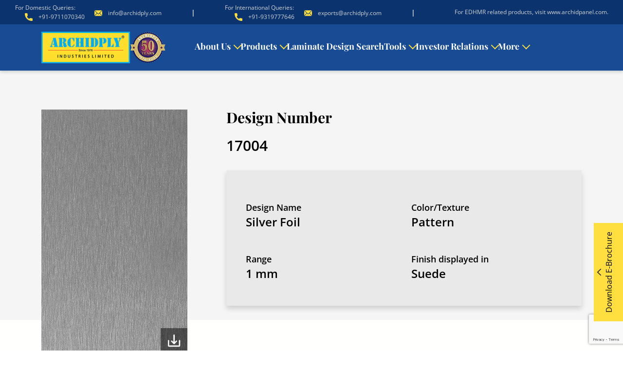

--- FILE ---
content_type: text/html; charset=utf-8
request_url: https://www.google.com/recaptcha/api2/anchor?ar=1&k=6LdL-WQqAAAAADoiBzskDMF5utqXAYucEM62qMuO&co=aHR0cHM6Ly93d3cuYXJjaGlkcGx5LmNvbTo0NDM.&hl=en&v=PoyoqOPhxBO7pBk68S4YbpHZ&size=invisible&anchor-ms=20000&execute-ms=30000&cb=qdltw74r470y
body_size: 48626
content:
<!DOCTYPE HTML><html dir="ltr" lang="en"><head><meta http-equiv="Content-Type" content="text/html; charset=UTF-8">
<meta http-equiv="X-UA-Compatible" content="IE=edge">
<title>reCAPTCHA</title>
<style type="text/css">
/* cyrillic-ext */
@font-face {
  font-family: 'Roboto';
  font-style: normal;
  font-weight: 400;
  font-stretch: 100%;
  src: url(//fonts.gstatic.com/s/roboto/v48/KFO7CnqEu92Fr1ME7kSn66aGLdTylUAMa3GUBHMdazTgWw.woff2) format('woff2');
  unicode-range: U+0460-052F, U+1C80-1C8A, U+20B4, U+2DE0-2DFF, U+A640-A69F, U+FE2E-FE2F;
}
/* cyrillic */
@font-face {
  font-family: 'Roboto';
  font-style: normal;
  font-weight: 400;
  font-stretch: 100%;
  src: url(//fonts.gstatic.com/s/roboto/v48/KFO7CnqEu92Fr1ME7kSn66aGLdTylUAMa3iUBHMdazTgWw.woff2) format('woff2');
  unicode-range: U+0301, U+0400-045F, U+0490-0491, U+04B0-04B1, U+2116;
}
/* greek-ext */
@font-face {
  font-family: 'Roboto';
  font-style: normal;
  font-weight: 400;
  font-stretch: 100%;
  src: url(//fonts.gstatic.com/s/roboto/v48/KFO7CnqEu92Fr1ME7kSn66aGLdTylUAMa3CUBHMdazTgWw.woff2) format('woff2');
  unicode-range: U+1F00-1FFF;
}
/* greek */
@font-face {
  font-family: 'Roboto';
  font-style: normal;
  font-weight: 400;
  font-stretch: 100%;
  src: url(//fonts.gstatic.com/s/roboto/v48/KFO7CnqEu92Fr1ME7kSn66aGLdTylUAMa3-UBHMdazTgWw.woff2) format('woff2');
  unicode-range: U+0370-0377, U+037A-037F, U+0384-038A, U+038C, U+038E-03A1, U+03A3-03FF;
}
/* math */
@font-face {
  font-family: 'Roboto';
  font-style: normal;
  font-weight: 400;
  font-stretch: 100%;
  src: url(//fonts.gstatic.com/s/roboto/v48/KFO7CnqEu92Fr1ME7kSn66aGLdTylUAMawCUBHMdazTgWw.woff2) format('woff2');
  unicode-range: U+0302-0303, U+0305, U+0307-0308, U+0310, U+0312, U+0315, U+031A, U+0326-0327, U+032C, U+032F-0330, U+0332-0333, U+0338, U+033A, U+0346, U+034D, U+0391-03A1, U+03A3-03A9, U+03B1-03C9, U+03D1, U+03D5-03D6, U+03F0-03F1, U+03F4-03F5, U+2016-2017, U+2034-2038, U+203C, U+2040, U+2043, U+2047, U+2050, U+2057, U+205F, U+2070-2071, U+2074-208E, U+2090-209C, U+20D0-20DC, U+20E1, U+20E5-20EF, U+2100-2112, U+2114-2115, U+2117-2121, U+2123-214F, U+2190, U+2192, U+2194-21AE, U+21B0-21E5, U+21F1-21F2, U+21F4-2211, U+2213-2214, U+2216-22FF, U+2308-230B, U+2310, U+2319, U+231C-2321, U+2336-237A, U+237C, U+2395, U+239B-23B7, U+23D0, U+23DC-23E1, U+2474-2475, U+25AF, U+25B3, U+25B7, U+25BD, U+25C1, U+25CA, U+25CC, U+25FB, U+266D-266F, U+27C0-27FF, U+2900-2AFF, U+2B0E-2B11, U+2B30-2B4C, U+2BFE, U+3030, U+FF5B, U+FF5D, U+1D400-1D7FF, U+1EE00-1EEFF;
}
/* symbols */
@font-face {
  font-family: 'Roboto';
  font-style: normal;
  font-weight: 400;
  font-stretch: 100%;
  src: url(//fonts.gstatic.com/s/roboto/v48/KFO7CnqEu92Fr1ME7kSn66aGLdTylUAMaxKUBHMdazTgWw.woff2) format('woff2');
  unicode-range: U+0001-000C, U+000E-001F, U+007F-009F, U+20DD-20E0, U+20E2-20E4, U+2150-218F, U+2190, U+2192, U+2194-2199, U+21AF, U+21E6-21F0, U+21F3, U+2218-2219, U+2299, U+22C4-22C6, U+2300-243F, U+2440-244A, U+2460-24FF, U+25A0-27BF, U+2800-28FF, U+2921-2922, U+2981, U+29BF, U+29EB, U+2B00-2BFF, U+4DC0-4DFF, U+FFF9-FFFB, U+10140-1018E, U+10190-1019C, U+101A0, U+101D0-101FD, U+102E0-102FB, U+10E60-10E7E, U+1D2C0-1D2D3, U+1D2E0-1D37F, U+1F000-1F0FF, U+1F100-1F1AD, U+1F1E6-1F1FF, U+1F30D-1F30F, U+1F315, U+1F31C, U+1F31E, U+1F320-1F32C, U+1F336, U+1F378, U+1F37D, U+1F382, U+1F393-1F39F, U+1F3A7-1F3A8, U+1F3AC-1F3AF, U+1F3C2, U+1F3C4-1F3C6, U+1F3CA-1F3CE, U+1F3D4-1F3E0, U+1F3ED, U+1F3F1-1F3F3, U+1F3F5-1F3F7, U+1F408, U+1F415, U+1F41F, U+1F426, U+1F43F, U+1F441-1F442, U+1F444, U+1F446-1F449, U+1F44C-1F44E, U+1F453, U+1F46A, U+1F47D, U+1F4A3, U+1F4B0, U+1F4B3, U+1F4B9, U+1F4BB, U+1F4BF, U+1F4C8-1F4CB, U+1F4D6, U+1F4DA, U+1F4DF, U+1F4E3-1F4E6, U+1F4EA-1F4ED, U+1F4F7, U+1F4F9-1F4FB, U+1F4FD-1F4FE, U+1F503, U+1F507-1F50B, U+1F50D, U+1F512-1F513, U+1F53E-1F54A, U+1F54F-1F5FA, U+1F610, U+1F650-1F67F, U+1F687, U+1F68D, U+1F691, U+1F694, U+1F698, U+1F6AD, U+1F6B2, U+1F6B9-1F6BA, U+1F6BC, U+1F6C6-1F6CF, U+1F6D3-1F6D7, U+1F6E0-1F6EA, U+1F6F0-1F6F3, U+1F6F7-1F6FC, U+1F700-1F7FF, U+1F800-1F80B, U+1F810-1F847, U+1F850-1F859, U+1F860-1F887, U+1F890-1F8AD, U+1F8B0-1F8BB, U+1F8C0-1F8C1, U+1F900-1F90B, U+1F93B, U+1F946, U+1F984, U+1F996, U+1F9E9, U+1FA00-1FA6F, U+1FA70-1FA7C, U+1FA80-1FA89, U+1FA8F-1FAC6, U+1FACE-1FADC, U+1FADF-1FAE9, U+1FAF0-1FAF8, U+1FB00-1FBFF;
}
/* vietnamese */
@font-face {
  font-family: 'Roboto';
  font-style: normal;
  font-weight: 400;
  font-stretch: 100%;
  src: url(//fonts.gstatic.com/s/roboto/v48/KFO7CnqEu92Fr1ME7kSn66aGLdTylUAMa3OUBHMdazTgWw.woff2) format('woff2');
  unicode-range: U+0102-0103, U+0110-0111, U+0128-0129, U+0168-0169, U+01A0-01A1, U+01AF-01B0, U+0300-0301, U+0303-0304, U+0308-0309, U+0323, U+0329, U+1EA0-1EF9, U+20AB;
}
/* latin-ext */
@font-face {
  font-family: 'Roboto';
  font-style: normal;
  font-weight: 400;
  font-stretch: 100%;
  src: url(//fonts.gstatic.com/s/roboto/v48/KFO7CnqEu92Fr1ME7kSn66aGLdTylUAMa3KUBHMdazTgWw.woff2) format('woff2');
  unicode-range: U+0100-02BA, U+02BD-02C5, U+02C7-02CC, U+02CE-02D7, U+02DD-02FF, U+0304, U+0308, U+0329, U+1D00-1DBF, U+1E00-1E9F, U+1EF2-1EFF, U+2020, U+20A0-20AB, U+20AD-20C0, U+2113, U+2C60-2C7F, U+A720-A7FF;
}
/* latin */
@font-face {
  font-family: 'Roboto';
  font-style: normal;
  font-weight: 400;
  font-stretch: 100%;
  src: url(//fonts.gstatic.com/s/roboto/v48/KFO7CnqEu92Fr1ME7kSn66aGLdTylUAMa3yUBHMdazQ.woff2) format('woff2');
  unicode-range: U+0000-00FF, U+0131, U+0152-0153, U+02BB-02BC, U+02C6, U+02DA, U+02DC, U+0304, U+0308, U+0329, U+2000-206F, U+20AC, U+2122, U+2191, U+2193, U+2212, U+2215, U+FEFF, U+FFFD;
}
/* cyrillic-ext */
@font-face {
  font-family: 'Roboto';
  font-style: normal;
  font-weight: 500;
  font-stretch: 100%;
  src: url(//fonts.gstatic.com/s/roboto/v48/KFO7CnqEu92Fr1ME7kSn66aGLdTylUAMa3GUBHMdazTgWw.woff2) format('woff2');
  unicode-range: U+0460-052F, U+1C80-1C8A, U+20B4, U+2DE0-2DFF, U+A640-A69F, U+FE2E-FE2F;
}
/* cyrillic */
@font-face {
  font-family: 'Roboto';
  font-style: normal;
  font-weight: 500;
  font-stretch: 100%;
  src: url(//fonts.gstatic.com/s/roboto/v48/KFO7CnqEu92Fr1ME7kSn66aGLdTylUAMa3iUBHMdazTgWw.woff2) format('woff2');
  unicode-range: U+0301, U+0400-045F, U+0490-0491, U+04B0-04B1, U+2116;
}
/* greek-ext */
@font-face {
  font-family: 'Roboto';
  font-style: normal;
  font-weight: 500;
  font-stretch: 100%;
  src: url(//fonts.gstatic.com/s/roboto/v48/KFO7CnqEu92Fr1ME7kSn66aGLdTylUAMa3CUBHMdazTgWw.woff2) format('woff2');
  unicode-range: U+1F00-1FFF;
}
/* greek */
@font-face {
  font-family: 'Roboto';
  font-style: normal;
  font-weight: 500;
  font-stretch: 100%;
  src: url(//fonts.gstatic.com/s/roboto/v48/KFO7CnqEu92Fr1ME7kSn66aGLdTylUAMa3-UBHMdazTgWw.woff2) format('woff2');
  unicode-range: U+0370-0377, U+037A-037F, U+0384-038A, U+038C, U+038E-03A1, U+03A3-03FF;
}
/* math */
@font-face {
  font-family: 'Roboto';
  font-style: normal;
  font-weight: 500;
  font-stretch: 100%;
  src: url(//fonts.gstatic.com/s/roboto/v48/KFO7CnqEu92Fr1ME7kSn66aGLdTylUAMawCUBHMdazTgWw.woff2) format('woff2');
  unicode-range: U+0302-0303, U+0305, U+0307-0308, U+0310, U+0312, U+0315, U+031A, U+0326-0327, U+032C, U+032F-0330, U+0332-0333, U+0338, U+033A, U+0346, U+034D, U+0391-03A1, U+03A3-03A9, U+03B1-03C9, U+03D1, U+03D5-03D6, U+03F0-03F1, U+03F4-03F5, U+2016-2017, U+2034-2038, U+203C, U+2040, U+2043, U+2047, U+2050, U+2057, U+205F, U+2070-2071, U+2074-208E, U+2090-209C, U+20D0-20DC, U+20E1, U+20E5-20EF, U+2100-2112, U+2114-2115, U+2117-2121, U+2123-214F, U+2190, U+2192, U+2194-21AE, U+21B0-21E5, U+21F1-21F2, U+21F4-2211, U+2213-2214, U+2216-22FF, U+2308-230B, U+2310, U+2319, U+231C-2321, U+2336-237A, U+237C, U+2395, U+239B-23B7, U+23D0, U+23DC-23E1, U+2474-2475, U+25AF, U+25B3, U+25B7, U+25BD, U+25C1, U+25CA, U+25CC, U+25FB, U+266D-266F, U+27C0-27FF, U+2900-2AFF, U+2B0E-2B11, U+2B30-2B4C, U+2BFE, U+3030, U+FF5B, U+FF5D, U+1D400-1D7FF, U+1EE00-1EEFF;
}
/* symbols */
@font-face {
  font-family: 'Roboto';
  font-style: normal;
  font-weight: 500;
  font-stretch: 100%;
  src: url(//fonts.gstatic.com/s/roboto/v48/KFO7CnqEu92Fr1ME7kSn66aGLdTylUAMaxKUBHMdazTgWw.woff2) format('woff2');
  unicode-range: U+0001-000C, U+000E-001F, U+007F-009F, U+20DD-20E0, U+20E2-20E4, U+2150-218F, U+2190, U+2192, U+2194-2199, U+21AF, U+21E6-21F0, U+21F3, U+2218-2219, U+2299, U+22C4-22C6, U+2300-243F, U+2440-244A, U+2460-24FF, U+25A0-27BF, U+2800-28FF, U+2921-2922, U+2981, U+29BF, U+29EB, U+2B00-2BFF, U+4DC0-4DFF, U+FFF9-FFFB, U+10140-1018E, U+10190-1019C, U+101A0, U+101D0-101FD, U+102E0-102FB, U+10E60-10E7E, U+1D2C0-1D2D3, U+1D2E0-1D37F, U+1F000-1F0FF, U+1F100-1F1AD, U+1F1E6-1F1FF, U+1F30D-1F30F, U+1F315, U+1F31C, U+1F31E, U+1F320-1F32C, U+1F336, U+1F378, U+1F37D, U+1F382, U+1F393-1F39F, U+1F3A7-1F3A8, U+1F3AC-1F3AF, U+1F3C2, U+1F3C4-1F3C6, U+1F3CA-1F3CE, U+1F3D4-1F3E0, U+1F3ED, U+1F3F1-1F3F3, U+1F3F5-1F3F7, U+1F408, U+1F415, U+1F41F, U+1F426, U+1F43F, U+1F441-1F442, U+1F444, U+1F446-1F449, U+1F44C-1F44E, U+1F453, U+1F46A, U+1F47D, U+1F4A3, U+1F4B0, U+1F4B3, U+1F4B9, U+1F4BB, U+1F4BF, U+1F4C8-1F4CB, U+1F4D6, U+1F4DA, U+1F4DF, U+1F4E3-1F4E6, U+1F4EA-1F4ED, U+1F4F7, U+1F4F9-1F4FB, U+1F4FD-1F4FE, U+1F503, U+1F507-1F50B, U+1F50D, U+1F512-1F513, U+1F53E-1F54A, U+1F54F-1F5FA, U+1F610, U+1F650-1F67F, U+1F687, U+1F68D, U+1F691, U+1F694, U+1F698, U+1F6AD, U+1F6B2, U+1F6B9-1F6BA, U+1F6BC, U+1F6C6-1F6CF, U+1F6D3-1F6D7, U+1F6E0-1F6EA, U+1F6F0-1F6F3, U+1F6F7-1F6FC, U+1F700-1F7FF, U+1F800-1F80B, U+1F810-1F847, U+1F850-1F859, U+1F860-1F887, U+1F890-1F8AD, U+1F8B0-1F8BB, U+1F8C0-1F8C1, U+1F900-1F90B, U+1F93B, U+1F946, U+1F984, U+1F996, U+1F9E9, U+1FA00-1FA6F, U+1FA70-1FA7C, U+1FA80-1FA89, U+1FA8F-1FAC6, U+1FACE-1FADC, U+1FADF-1FAE9, U+1FAF0-1FAF8, U+1FB00-1FBFF;
}
/* vietnamese */
@font-face {
  font-family: 'Roboto';
  font-style: normal;
  font-weight: 500;
  font-stretch: 100%;
  src: url(//fonts.gstatic.com/s/roboto/v48/KFO7CnqEu92Fr1ME7kSn66aGLdTylUAMa3OUBHMdazTgWw.woff2) format('woff2');
  unicode-range: U+0102-0103, U+0110-0111, U+0128-0129, U+0168-0169, U+01A0-01A1, U+01AF-01B0, U+0300-0301, U+0303-0304, U+0308-0309, U+0323, U+0329, U+1EA0-1EF9, U+20AB;
}
/* latin-ext */
@font-face {
  font-family: 'Roboto';
  font-style: normal;
  font-weight: 500;
  font-stretch: 100%;
  src: url(//fonts.gstatic.com/s/roboto/v48/KFO7CnqEu92Fr1ME7kSn66aGLdTylUAMa3KUBHMdazTgWw.woff2) format('woff2');
  unicode-range: U+0100-02BA, U+02BD-02C5, U+02C7-02CC, U+02CE-02D7, U+02DD-02FF, U+0304, U+0308, U+0329, U+1D00-1DBF, U+1E00-1E9F, U+1EF2-1EFF, U+2020, U+20A0-20AB, U+20AD-20C0, U+2113, U+2C60-2C7F, U+A720-A7FF;
}
/* latin */
@font-face {
  font-family: 'Roboto';
  font-style: normal;
  font-weight: 500;
  font-stretch: 100%;
  src: url(//fonts.gstatic.com/s/roboto/v48/KFO7CnqEu92Fr1ME7kSn66aGLdTylUAMa3yUBHMdazQ.woff2) format('woff2');
  unicode-range: U+0000-00FF, U+0131, U+0152-0153, U+02BB-02BC, U+02C6, U+02DA, U+02DC, U+0304, U+0308, U+0329, U+2000-206F, U+20AC, U+2122, U+2191, U+2193, U+2212, U+2215, U+FEFF, U+FFFD;
}
/* cyrillic-ext */
@font-face {
  font-family: 'Roboto';
  font-style: normal;
  font-weight: 900;
  font-stretch: 100%;
  src: url(//fonts.gstatic.com/s/roboto/v48/KFO7CnqEu92Fr1ME7kSn66aGLdTylUAMa3GUBHMdazTgWw.woff2) format('woff2');
  unicode-range: U+0460-052F, U+1C80-1C8A, U+20B4, U+2DE0-2DFF, U+A640-A69F, U+FE2E-FE2F;
}
/* cyrillic */
@font-face {
  font-family: 'Roboto';
  font-style: normal;
  font-weight: 900;
  font-stretch: 100%;
  src: url(//fonts.gstatic.com/s/roboto/v48/KFO7CnqEu92Fr1ME7kSn66aGLdTylUAMa3iUBHMdazTgWw.woff2) format('woff2');
  unicode-range: U+0301, U+0400-045F, U+0490-0491, U+04B0-04B1, U+2116;
}
/* greek-ext */
@font-face {
  font-family: 'Roboto';
  font-style: normal;
  font-weight: 900;
  font-stretch: 100%;
  src: url(//fonts.gstatic.com/s/roboto/v48/KFO7CnqEu92Fr1ME7kSn66aGLdTylUAMa3CUBHMdazTgWw.woff2) format('woff2');
  unicode-range: U+1F00-1FFF;
}
/* greek */
@font-face {
  font-family: 'Roboto';
  font-style: normal;
  font-weight: 900;
  font-stretch: 100%;
  src: url(//fonts.gstatic.com/s/roboto/v48/KFO7CnqEu92Fr1ME7kSn66aGLdTylUAMa3-UBHMdazTgWw.woff2) format('woff2');
  unicode-range: U+0370-0377, U+037A-037F, U+0384-038A, U+038C, U+038E-03A1, U+03A3-03FF;
}
/* math */
@font-face {
  font-family: 'Roboto';
  font-style: normal;
  font-weight: 900;
  font-stretch: 100%;
  src: url(//fonts.gstatic.com/s/roboto/v48/KFO7CnqEu92Fr1ME7kSn66aGLdTylUAMawCUBHMdazTgWw.woff2) format('woff2');
  unicode-range: U+0302-0303, U+0305, U+0307-0308, U+0310, U+0312, U+0315, U+031A, U+0326-0327, U+032C, U+032F-0330, U+0332-0333, U+0338, U+033A, U+0346, U+034D, U+0391-03A1, U+03A3-03A9, U+03B1-03C9, U+03D1, U+03D5-03D6, U+03F0-03F1, U+03F4-03F5, U+2016-2017, U+2034-2038, U+203C, U+2040, U+2043, U+2047, U+2050, U+2057, U+205F, U+2070-2071, U+2074-208E, U+2090-209C, U+20D0-20DC, U+20E1, U+20E5-20EF, U+2100-2112, U+2114-2115, U+2117-2121, U+2123-214F, U+2190, U+2192, U+2194-21AE, U+21B0-21E5, U+21F1-21F2, U+21F4-2211, U+2213-2214, U+2216-22FF, U+2308-230B, U+2310, U+2319, U+231C-2321, U+2336-237A, U+237C, U+2395, U+239B-23B7, U+23D0, U+23DC-23E1, U+2474-2475, U+25AF, U+25B3, U+25B7, U+25BD, U+25C1, U+25CA, U+25CC, U+25FB, U+266D-266F, U+27C0-27FF, U+2900-2AFF, U+2B0E-2B11, U+2B30-2B4C, U+2BFE, U+3030, U+FF5B, U+FF5D, U+1D400-1D7FF, U+1EE00-1EEFF;
}
/* symbols */
@font-face {
  font-family: 'Roboto';
  font-style: normal;
  font-weight: 900;
  font-stretch: 100%;
  src: url(//fonts.gstatic.com/s/roboto/v48/KFO7CnqEu92Fr1ME7kSn66aGLdTylUAMaxKUBHMdazTgWw.woff2) format('woff2');
  unicode-range: U+0001-000C, U+000E-001F, U+007F-009F, U+20DD-20E0, U+20E2-20E4, U+2150-218F, U+2190, U+2192, U+2194-2199, U+21AF, U+21E6-21F0, U+21F3, U+2218-2219, U+2299, U+22C4-22C6, U+2300-243F, U+2440-244A, U+2460-24FF, U+25A0-27BF, U+2800-28FF, U+2921-2922, U+2981, U+29BF, U+29EB, U+2B00-2BFF, U+4DC0-4DFF, U+FFF9-FFFB, U+10140-1018E, U+10190-1019C, U+101A0, U+101D0-101FD, U+102E0-102FB, U+10E60-10E7E, U+1D2C0-1D2D3, U+1D2E0-1D37F, U+1F000-1F0FF, U+1F100-1F1AD, U+1F1E6-1F1FF, U+1F30D-1F30F, U+1F315, U+1F31C, U+1F31E, U+1F320-1F32C, U+1F336, U+1F378, U+1F37D, U+1F382, U+1F393-1F39F, U+1F3A7-1F3A8, U+1F3AC-1F3AF, U+1F3C2, U+1F3C4-1F3C6, U+1F3CA-1F3CE, U+1F3D4-1F3E0, U+1F3ED, U+1F3F1-1F3F3, U+1F3F5-1F3F7, U+1F408, U+1F415, U+1F41F, U+1F426, U+1F43F, U+1F441-1F442, U+1F444, U+1F446-1F449, U+1F44C-1F44E, U+1F453, U+1F46A, U+1F47D, U+1F4A3, U+1F4B0, U+1F4B3, U+1F4B9, U+1F4BB, U+1F4BF, U+1F4C8-1F4CB, U+1F4D6, U+1F4DA, U+1F4DF, U+1F4E3-1F4E6, U+1F4EA-1F4ED, U+1F4F7, U+1F4F9-1F4FB, U+1F4FD-1F4FE, U+1F503, U+1F507-1F50B, U+1F50D, U+1F512-1F513, U+1F53E-1F54A, U+1F54F-1F5FA, U+1F610, U+1F650-1F67F, U+1F687, U+1F68D, U+1F691, U+1F694, U+1F698, U+1F6AD, U+1F6B2, U+1F6B9-1F6BA, U+1F6BC, U+1F6C6-1F6CF, U+1F6D3-1F6D7, U+1F6E0-1F6EA, U+1F6F0-1F6F3, U+1F6F7-1F6FC, U+1F700-1F7FF, U+1F800-1F80B, U+1F810-1F847, U+1F850-1F859, U+1F860-1F887, U+1F890-1F8AD, U+1F8B0-1F8BB, U+1F8C0-1F8C1, U+1F900-1F90B, U+1F93B, U+1F946, U+1F984, U+1F996, U+1F9E9, U+1FA00-1FA6F, U+1FA70-1FA7C, U+1FA80-1FA89, U+1FA8F-1FAC6, U+1FACE-1FADC, U+1FADF-1FAE9, U+1FAF0-1FAF8, U+1FB00-1FBFF;
}
/* vietnamese */
@font-face {
  font-family: 'Roboto';
  font-style: normal;
  font-weight: 900;
  font-stretch: 100%;
  src: url(//fonts.gstatic.com/s/roboto/v48/KFO7CnqEu92Fr1ME7kSn66aGLdTylUAMa3OUBHMdazTgWw.woff2) format('woff2');
  unicode-range: U+0102-0103, U+0110-0111, U+0128-0129, U+0168-0169, U+01A0-01A1, U+01AF-01B0, U+0300-0301, U+0303-0304, U+0308-0309, U+0323, U+0329, U+1EA0-1EF9, U+20AB;
}
/* latin-ext */
@font-face {
  font-family: 'Roboto';
  font-style: normal;
  font-weight: 900;
  font-stretch: 100%;
  src: url(//fonts.gstatic.com/s/roboto/v48/KFO7CnqEu92Fr1ME7kSn66aGLdTylUAMa3KUBHMdazTgWw.woff2) format('woff2');
  unicode-range: U+0100-02BA, U+02BD-02C5, U+02C7-02CC, U+02CE-02D7, U+02DD-02FF, U+0304, U+0308, U+0329, U+1D00-1DBF, U+1E00-1E9F, U+1EF2-1EFF, U+2020, U+20A0-20AB, U+20AD-20C0, U+2113, U+2C60-2C7F, U+A720-A7FF;
}
/* latin */
@font-face {
  font-family: 'Roboto';
  font-style: normal;
  font-weight: 900;
  font-stretch: 100%;
  src: url(//fonts.gstatic.com/s/roboto/v48/KFO7CnqEu92Fr1ME7kSn66aGLdTylUAMa3yUBHMdazQ.woff2) format('woff2');
  unicode-range: U+0000-00FF, U+0131, U+0152-0153, U+02BB-02BC, U+02C6, U+02DA, U+02DC, U+0304, U+0308, U+0329, U+2000-206F, U+20AC, U+2122, U+2191, U+2193, U+2212, U+2215, U+FEFF, U+FFFD;
}

</style>
<link rel="stylesheet" type="text/css" href="https://www.gstatic.com/recaptcha/releases/PoyoqOPhxBO7pBk68S4YbpHZ/styles__ltr.css">
<script nonce="97F27XnxmC6wSGpGlD9qfw" type="text/javascript">window['__recaptcha_api'] = 'https://www.google.com/recaptcha/api2/';</script>
<script type="text/javascript" src="https://www.gstatic.com/recaptcha/releases/PoyoqOPhxBO7pBk68S4YbpHZ/recaptcha__en.js" nonce="97F27XnxmC6wSGpGlD9qfw">
      
    </script></head>
<body><div id="rc-anchor-alert" class="rc-anchor-alert"></div>
<input type="hidden" id="recaptcha-token" value="[base64]">
<script type="text/javascript" nonce="97F27XnxmC6wSGpGlD9qfw">
      recaptcha.anchor.Main.init("[\x22ainput\x22,[\x22bgdata\x22,\x22\x22,\[base64]/[base64]/[base64]/KE4oMTI0LHYsdi5HKSxMWihsLHYpKTpOKDEyNCx2LGwpLFYpLHYpLFQpKSxGKDE3MSx2KX0scjc9ZnVuY3Rpb24obCl7cmV0dXJuIGx9LEM9ZnVuY3Rpb24obCxWLHYpe04odixsLFYpLFZbYWtdPTI3OTZ9LG49ZnVuY3Rpb24obCxWKXtWLlg9KChWLlg/[base64]/[base64]/[base64]/[base64]/[base64]/[base64]/[base64]/[base64]/[base64]/[base64]/[base64]\\u003d\x22,\[base64]\\u003d\\u003d\x22,\[base64]/CkShVw67CicOOw78UW01mA8KQPRnCrR/ChFUvwpPDk8Onw7DDlxjDtw1lOBVERsKRwrssJMOfw61mwpxNOcKlwoHDlsO/w7APw5HCkThPFhvCocOcw5xRacKbw6TDlMK1w7LChho+wqZ4ShUfXHorw5BqwplUw4RGNsKIAcO4w6zDhkZZKcOCw6/Di8O3HXVJw43CnUDDskXDgw/Cp8KfdCJdNcOdcMOzw4hKw6zCmXjCr8Ocw6rCnMOZw7kQc09+b8OHVAnCjcOrFjY5w7U4wr/DtcOXw7XCqcOHwpHCgB1lw6HCn8K9woxSwoDDuBh4woHDpsK1w4Bqwq8OAcKtDcOWw6HDsXpkTRd5wo7DksKewpnCrF3DiUfDpyTCjkHCmxjDpm0YwrY8SCHCpcK/w4LClMKuwqpIAT3Co8Kaw4/DtWdBOsKCw77CryBQwrVmGVwSwqo6KGDDhGM9w7gMMlxDwpPChVQNwrZbHcK9TwTDrUzCn8ONw7HDq8KBa8K9wrM+wqHCs8Kxwp1mJcOPwpTCmMKZEcKwZRPDmMOyHw/DlXJ/P8KwwpnChcOMecK1dcKSwq7CuV/DrynDggTCqSfCt8OHPDk0w5Viw6XDosKiK3zDnmHCnR0+w7nCusKtCMKHwpMQw4djwoLCocOoScOgLWjCjMKUw53DiR/CqVTDncKyw51hOsOcRWIfVMK6FcKqEMK7DGI+EsK6wo40HF/CoMKZTcObw5Ebwr8ieWtzw79VworDm8KyS8KVwpAnw7HDo8Kpwr/Dg1gqU8KUwrfDsXPDh8OZw5ciwoVtwprCnsO/w6zCnQVkw7BvwqBDw5rCrD/DtWJKf2tFGcK3wokXT8OFw6LDjG3Do8OEw6xHRMOJDljCkcKTLQMaTwcGwotUwr9oRXnDicKzUlzDssKtAHsWwr9FMcOAw5zCmCjCv13CvTrDrsOHwpfCusO9RsKod1XDh0B6wpRmQsOFw48Jw7cDEsOKLCfDsMOVccKfw5XDucKIZW0gFcKxw7fDiEZJwonCtF/CnMOoEsO0LCHDvATDgyDCpsOKOX/DtT0NwqJWLWdsAsO0w6tYM8Knw6PCsnDCpVvDn8KAw5LDnR1Sw7vDrzJJbMO4wq7DlmvCuwdaw6bCqnIuwozCtMKETcOiT8K4w6TDl2hVWQLDnlRnw6t3dQvCtQEQwoPCisO+fmEFwrZzwoJOwpNFw58YFsO8YsOXwqMnwqsmUGvDhiU/LMK6w67ChgZkwq4Ew7DDucOWO8KJKcO/[base64]/[base64]/CmGtww5k7TMKdaMOqdn/[base64]/Clm8KwrYVw7PChxbDicKZw7bDpzwNE8Kqw4/[base64]/SSE+wpHDlcOEwrEKSksLPsKZw4B9F8OZwqhqw5LChMO6LFJUwqXDpigBw7/DklxPwpBVwrpdbXXCk8Okw5DCkMKjbQHCpQbCv8KyHcOQwqVhUXPDrAzDk1Q4bMOew7VXF8K4MQbCjmzDqxdVw5RLLwnDqsKOwrIywr7DgEPDjlRrHCtHHMOndSssw6hIL8Omw4Y/woRXUUhww45WwpnDnsOgacKGw4jDoyrDoH0OfFjDlcKWIhJXw7XDq2TDkcKDwr1SUh/[base64]/QTUJcMK9w67CmgRKPcKgWsKaR8O7KSLDmgvDmMOdwrLCtsK1wrLDjsKlScKdwoMcQMK/[base64]/Cv0osw5HCmcOCw5vDgVoCw6YmcgjDi8KeJUNUwpTCrcKHXy1PMT3Du8Otw7YTw4HDtsKSIX0awrhFZMOuVsKaXwXDqAoOw7Zaw5XDuMKCIcOMeSUQwrPCjHZ0w6PDhMKmwo3Cqn82PgXCgsKSwpVrBm0VJsKLFSlVw6pJwqEcW03DhMO9XcO2wrk3w4Fawrp/w71awpElw4PDokzCnkMDEMOoIzkya8OudsO8AyHDkCpLDHNVNyYtDMO0wrVNw4tAwrXDmMOgB8KHGsOpw47Cj8OkL0LDnsK+wrjDggwSwqhQw43CjcKcGcKoNcO6Pz5kwqVLRsOmCmk0wrPDtELDp1hhwodRMz3Dt8OAEENaKAXDsMOjwp8dEcKGwo/Ch8OIw6LDjicDHEHCiMK/wprDtWgmwoHDgsK3wpkRwonDmcKTwprCt8KeZTQ2wrzCkHnDln8gwqnCrcKAwpN1CsKgw4p0CcKCwrceEsKmwrvCp8KKUsO6F8KEwpDCn0jDi8ONw6sPScOUKMKXVsOdw6zChcO5D8OuSyrDrz8+w5xww7jDqsOVDcO/T8O/J8KJCmEKBgXDsyPDmMKTAx8dwrQFw7jClkVDblHClR9bJcKYK8OTw4fDvcKVwr7CqAbCrVTDkU1Sw6XCr23CiMOfwoPDgC/Dt8K/woV+w5Jww78mw481cwfCuB7Cq2lkwoLCtjBgWMOxw6A6w406FMKkwr/Ci8OEAMKbwo7DlCvCjwLCpCDDtcKHCx59woUqA20wwoPDvXYZCwTChsOZPcKiE3TDlsOLZMOYVMKcbVXDpzrCocO1UW0vbMOyZsKDw6bCtUnDlVMxwozDrsOIe8O/[base64]/DgWfChsOmw6kHw54Tw7zDncKswrA6bi7CssKVwqEnwpJGwrTCk8KnwpnDj2dSKBxaw5IGMFIYBzbCocOuw6hUU1EVTg0kw77Ci2jDkkrDoBzCnhjDvMKxQBQLw6bDrg0Lw4HCs8KbLm7DqMKSKsKuwoxvXcKEw6RTLzPDrmnDi3/DikoEwrx8w7ojQMKuw6IxwrVeMytlw4bCtSnDrnAdw4ZHVhnClcOMbAEhwp0HTMOYbsOfwpnDu8K9KFx+wrkTwrgoJcOsw6AXLMKTw6tfcMKPwrlLRcOzwoEpJ8OwFsOVKsK5EcONW8OHEwPCuMK6w4Jxwp/DuWDCk3vCg8O/woRIYwonIUXDgMOTwojDt1/[base64]/DgsO9wppgQsKXwocVRXxPw4xrw7puV8O/[base64]/DucOpw4N3fsOBA8OkNcKbB8OgwrDDkWotw5XChMK4G8KbwqtjKMO5XTheEWVkwo9GwpNyMsOHE3jDsl8NDMOEw6zDnMKFw7l8GSrDhsKsaFxyOcO4wrnCk8Ksw5jDosOowo7Cu8O9w6PChHZDUsKowpsbUzkHw4DClwLDhcO/w7nDo8OoRMOgw7/[base64]/CjWwEwofCiinCpsOtZ8K7eCXCnsKCw63DgMKEwoktwpDDkMKRwrfCukQ8woZuDSnDhsOIw5DDrMKWTzJcZCIdwrZ4e8KMwohZMsOSwrDDjcO3wr/DhcKOw61Jw6/Do8Oxw6Rzwr4Ewo7CjS0HVsKia3ZUwqjDhsOmwq5EwoB1w7DDo3okX8K+MMO2aEBkL3FyA39kAAPDsCXCoAzCh8KPw6Q3wo/CjMKiVXwNLhYZwpIuEsONwqPCt8OJwrhsJ8Kow70uZ8Oow5gBcMOfI2vChcO2dD/Ct8OzM0A4H8OCw7pxciJpKmXCoMOrX1YZESHCk207w4fCjzF3w7DCoCbChX5uw5bCoMO7ZDnCgsO3TsKqw49ya8OKwrl+w4RjwqfCgcOFwqQTZSzDtsKRCFM1wqjCsi9IAcOSNi/DhE0hTG/DosKPTWPCqsKFw6pXwrLChsKodMOlPAXDusOKPlRROEE9AMOLGl8kw5BYL8KKw7DDjXgmK3HCv1zDvTEAaMO3w7p8eVk0fBzCiMKUw4QRLMKcI8O6ZxxJw4lSw63CtDPCocK6w7DDmMKbw6jDqR03wo/CmkUZwqjDqcKRYsKEwo7Cm8KAfU/[base64]/[base64]/Dn8OHwoTDjcKCZMOvAsKnRsOKw6tTwo52w696w6vDiMKAw6IGQMKDREfCsxjCkjPCsMK7wrLCoXnCksKEWRN6XgnCvB3DjMOfQcKWXnPCncKQJ243csOpbxzCiMKvL8Kfw4UZfVoxw5DDg8KBwr/DtC8gwqTDi8OIaMKFf8K5Rz3DlTA0VBvDqFPCgj3ChRUswrhPBcOtw4AHF8OeKcOrDMOAwpYXey/Ds8OHw6tOJ8KCwrIGwrTDpw1Cw5jDrS9rfmR6LgPCksKaw45zwr3DoMOUw7xgw7fDlUosw7s/TMK5QcORasKbwpvCkcKIFSrDkUYSwrkdwo8+wqMzw5x3HsOHw7HCqDQ/E8OjW0PDsMKAdSfDtkF9ek7Dq3HDkW3DmMKlwql8woRXKgnDmjc4wqfCm8KUw4NvfsKVThDDoB/[base64]/DpFNMBiwjGh/ClMKCwpoJWcO/woV0wp8GwoIjU8Onw7TCgMOHMC1pDcKTwpYbw7DCkSRkHsODQX3CscO6L8KwVcOAw41pw6QTXcOXE8OmCsOtw6fDpsK3w5XCqsO0Ig/[base64]/[base64]/wosuY8KVFW/DhMKiwo4ow4jDncOuGsKaCcOgacOLB8K7w7rDncOawo3Dn2nCgsOlTcOvwpoGDm/DkSvCo8Ocw5rCiMKpw53DlmbCuMOWwoMMU8O5Q8KuS3Q3w51Zw5Y9TGI/JsOGWzXDlzPCrcOrZijCkzzDv0tZNsOewoHDnMOSw6Jmw4oqw75Xd8OVVsKfacKgwr4rfcOBwq4fKA/CnMKzdsKmwrTCnMOdKcOWIzrCp11Lw5kwDQ/CgSAfNMKMwofDizvDjnVSAsOsRX7DinfCg8OiV8KjwrDDnHgDJsOFAMKiwooywpHDlmbDhyAowrDDmsKEVMK5JcOvw5FHw5NLb8OBRysgwow2DxjCmcK6w5R+JMOZwq/[base64]/Ctihlw6gUL8OMYsOAw4xNa8O+KWE/wqvClsKxUMORwrvDvUV0P8KKw7DCqsO3QWzDlsO1R8O4w4jDmMKzAMO0CMODw4DDsy4Fwog0wqbDuUdlUsKZVQ5Ow7bCqAPDu8OSdcO5aMONw7LCn8O+ZMKnwqvDgsOCwpNrXVAXwqHCiMKxw6RmS8O0VMK/wrh3esKvwr92w6jCl8O/[base64]/[base64]/CrU9Ow77DjsO5w6rCgsO1Qk/DmQXDicKAwrI5ciLCqMOzwqnChcKnJcORw6t6KSPCuWVqUiXDm8OqSzzDkVvDkhxFwrpoUjbCtlcyw5nDtBEnwpPCnsO7w5HClRXDm8Ksw7BEwp/[base64]/ClsKBUQrDm1/CjMKHCMK3woLCp1J5w7zCtcO/w45oRcKnFV7DsMKUXl1vw5jCjwkYXMOJwp9eUcK0w6EIwpwUw4hBwr8ma8O9w6rCg8KQwpbDlsKaBnvDgl7DiXfCsx1gwq7CmRV8R8KVw5phesKjHSQvETBVKcOvwovDhcKww6nCu8K1ZMOqFGcmGcKtTk45woTDq8Opw4XCn8OZw7Ndw75dGMOEwrzDjB/ClmYWwqJbw7hJwqnCm3oECGdlwpwGw6HCpcKDchYmbMKnw7I7AzEHwpVjw7MiInsdwqTCi3/DqGQQZMOMQRHCrsOnHk96FmXDiMOIwqnCtSUETMOKw6XCtCF8IHvDgDTDoF8rw4xpAcK5w73CmcKJCwMgw47CsQjCgwJmwr8Zw4fCuko7TDwWwpvCsMK3FsKCIH3Cq3/DkcK8w5jDjT1NZ8KZNi/DphXDrsO1wqlhXSjCvMKXaypXKiLDosOqw59Cw7fDjsOhw4rCs8OUwq3CvB7CrWo3RVdnw6nDocOZJjDChcOEwpt5wpXDpsOiworDiMOOw7fCvMOPwoHCu8KBCsO0SMK0w5bCr2NmwrTCsjovXMOPCysAP8OCw51qwqhCw6bDlsOpCRlIwqEnNcOkw7Z/wqfCt2XDkyHCm3Ezw5rCtmtwwppbC1LCm2vDl8OFIMO9GDgOecKxb8KsABbDrEzCl8KncknDlsO/wp/DvgZSD8OxTsOqw68wf8Olw7HCrBsHw4HCmcOzNTfDsw7Cn8Kmw5DDnizDo2cHBsK/GC7ClH7CnsKQw7k7YcKgRwoiY8K5w67DhCTCvcOYLsOiw4XDi8Kfwq0lVB7CvmLDgHkGw5FQwrTCn8KGwrnDpsK4w7jDgVtSBsKXJFM6YBnDvGoqw4bDsxHClWTCvcOSwpJyw5kqOsK3UMOkeMO/w4RjHE3DlsO1w5YIY8OyBkPClsKuwpzCo8OuaTfDpTFfPsKNw5/CtWXCsUrCqDPCgcKDFcOEwohzKsKOKwYgNsKUw73Du8Kww4U1e2PDssOUw5/[base64]/CpCxEw6jDiMO/[base64]/e8OrFMOeWMKyYDpbDcOeUXQtFjLCownDgmZTEcOpw4jDpsOQw7FNMynDpgEyw6rDoU7CgRpzw73DgMKMKWfDs2vDtsKhGFfDlyzCg8ONL8KMdcKgw57Cu8KWwpkEwqrCscKIeHnCrBjCpXnCiHxnw5vDuRQKQHoXLMOnXMKaw5fDlMK/GsOewrEYdMO6wqbDvMKxw4nDg8OhwqDCoCLCmi3Ct1A+YFPDnmrCgQ7Cv8ObKMKveBIuFWnDnsO0InfCrMOOwqHDlsOcEwdowqDDrTXCsMKAw7A9wocRNsKuZ8KKUMOoYgvDvnrClMOMFng7w7dbwq1YwrHDhHNkQmc3QMOsw4FaOR/Cj8KEB8OlI8OLw4FKw53DmQXCv2rCiw7DpcKNHcKmBklrByt5esKHS8ObHMO+IWU/w5XDrFPDuMOQQMKpwrbCocOxwpZ7UMK8wq/ClgrCjMK3wojCnwhVwpV6w5DCgsOmw7LDhEHDlkItwrnDs8Odw6wowrPCrG4+wo/ChmpAOMOzOcOqw7Zuw6tKw5/[base64]/DpykMw4nCgAZAw7DCk3Eew5cqw6Rpw7sqwr/CosOnAsO+wpd8QVt6w5HDoEXCr8KtbE9ZwoHChCwRJcKtHHcgNhxoIMO3woPCv8KDQ8KWw4bDsw/CmV/CqGw2wozCqQjDiETDvsOyeQU8woXDvEfDkTrCmsKEdx4PPMKrwqtfAS/DssKXwovCtcOPIcK2wq4ka14NSRPDuzrCssObTMKKeT3CmlR7SsKxwroww6BQwqTCnsONw4rCi8KmAcKHaFPDgsKZwpzCpXU6woYMTcKBw4B9ZsONCQnDvG/CrAsoUMKwXXfCucKrwrTCqmjDmg7ChsOyXkUfw4nDg33DmgPDtzpeccKCGcOUelvDqcKKw7fDh8KSfhXCv1I1HsKXNMOywolaw5zDh8ODPsKfw6jClTHCni/Ck3MhT8KiWQdsw4jClyxRTsO0wpbCu3nDrwhCwrJSwok+CwvCjnXDvB7CuwXCiH7DiyDCgsOIwqArw55Qw6TChEJ+woNSw6bClnfClMOAw5vDmMOSPcOBwr9SVQZOwpfDjMKFwoA3wo/CtMK3GnfDhRLDrhXCpMKgaMKew61Nw5JywoZfw7szw4tMw7DDlcK8U8OBw47Dm8KAd8KqFsKuMMKZK8Omw4/Ci2o1w6AywpUnwoDDjl/Dv2jCszHDq1/DsDvCgjomfBwMwpvDvQLDnsKtPzcfIBvDoMKnQwHDpiXChzLCncKbwpfDssKvKTjDjFUsw7Aew5oLwrI8wr1JQsKsEmxeO3/CksKPw5Jgw7MMCsO/wqpaw4jDs3XCm8KlcMKBw7vCvcOuKcK5wojClsOLRcOwSsOWw5XDksOvwrE4w5U2wpXDvW8cwrPCgAbDgMKCwqFaw63CqMOJF1/CpcOqMSPDgnLDocKqTivCksOLw7vDtVYcwqt3w451M8KqCGNbZjBEw7d7wqXDrQQ4RMOMEcKSRsOJw47CksOsLirCrMO1ccKdOcK5wqAQw6BTwo/Ct8O1w4JgwqfDhMK2wocGwp7DlWXCkx0gwqsawqFYw5bDjAYLTcK0wqrCqcKzbAwtW8KNw7clw7/Ch2cZwqXDmMO2wqHClcK0wpvDusKvPcKNwplvwrYJwqJYw7zCgDdOw4zCpwLDq0/DpA52ZcODwph6w50OPMO/wrLDvcKHfx/[base64]/DqsKKw57CkMKtAzfDjcKhECTChl4mX8OSwoPDo8KMw5gsEUwESBXDtcKJw6ZmAcOlHXjCtcK+QFnDssOvw7M7FcKfM8KAJsKZJ8KQwrFawr/CuQ4dwoB8w7fDmD4aw7/CuHgVw7nDn2EeVcO0wrZawqLDsg3DmBwJwqrDjcK8w4DCh8K7wqcHOWAleRzCq0tObcKUPmfDqMKGOiJlZMODwpc+AT1iLcOzw4fDuRPDvMO3a8OCeMOCHcOmw5xwbAYIVWAbWgM4wq/DtRgmSCQPw7tQw7VGwp3DkQ0AVxxhdGPCicOQwp99CGlGEMOpwr3DowzDvMO+DF/DlD5WIzJfwqTCuAEGwpI1RUTCpsK9wr/CgBLCpiXDrCtHw4LDiMKEw4YRw5VnJ2jCh8Kgw7/Dv8O5QsOgLsOYwp1pw7ANaFXCiMK3woLCuCkaYFTCq8OfV8KOw4Raw7zCr15tT8OPJMK/P1bCunRbIXLDpE/DgsOiwpUGNMKsVsKiw6dKRMKeZcOBw6DCqCnCpcOcwrcOSMOHFiwKB8Kzw4XCnMOiw5XClU5Xw7l9wozCgGQZNTJ7w5LDgizDhQ8+ZCAkMxZ/w53DgBl9LzFVccO5w5cjw6PDl8OHTcOmwpwYO8KxM8KRfEFpw4LDogPDvMO/wpjCgW/CulLDqQMfRWIrWzRvX8KgwqA1w4x6PmUUwqXCjmJZw5nCjD9wwqgsf0PDlEBWw5zCr8KFwqxnGXrDiX7Dj8KzSMKZwr7Djz0mZcKCw6DDnMKzcjcjwpvCn8KNb8KPw5DCij3DnlxnZsKuw6LCj8O2bsKbw4JMw4sRVG3CqMK1YjkmL0PChR7Di8OUw4/Ch8OowrnCqMOydMOGwrLDpCXCngbDhV1BwrHCq8KtUcKZNsKRH2A+wrwzwqE7dzrDoS53w4bCqDLCl1krwoPDggDDhXVbw7nDgVoDw7JOw4HDowrCqTE/w4XCqD5SFFZRU0PDoBMOOMOHUHXCicOhT8OSwrNyNcKYwojCksO0w6rCmVHComw5Gho/KmsLw6XDuzdrVQjCnVxUwq7CusOQw4NGMMO/wrXDmkh2AMKYWh3Cj33Chlw4w4TDh8KeGUllw6nDtxvChsO/BcKWw7I3wrMyw5YjbcKiFsKywo7Cr8KKOgJmw6XDtMKJw6QybsOkw6vCoRjCiMODw5Qjw43Dp8KywqfCkMKKw7bDtMK4w6FWw4vDksOBbGk8TMOnwqrDhMO0wooqOSE4w794Wx7CsCDDvsOdw43CrcKtXsKmTBTDgUgtwo4Fw4tewofCrynDpsOiPC/Dp0zCvcKxwr/DvRPDoUbCq8KrwrpEMD3ChU4ywqpiw5R9w71sccOLSy0Lw7/[base64]/CuMK8wow5w6bDscOiw61pwpHClMKfFztYwrnDpwLChVU1LMOxYcOUwqrCjMKKw7HCg8K5Vg/[base64]/[base64]/wqNFRxgZwpvCpMK+A1vChkptwrZBw693K8KMSUMuScOoL2HDkjpawrMMwr7DmsOcW8KgEsKjwo92w7PDscKbYsKrU8KsbcKGNEN4wpfCoMKfdDPCgU/DhcKDfANeTARHMx3Cu8KgPsOnw7sJCcKxw6EbAlbClzLCiFXCgGHCuMOzUgjDt8OhH8KZw4MSRMKyBTLCtsKEajI3R8KCFi1gw7lnW8KdXQbDscOywoLCtDZHfcKbfzszw70Vw5zCrMO6NsKkUsO/wrpCwrTDrMKVw6bCv1E3GMOowohvwpPDj1EIw63DlQzCtMKmwqYUwqrDlU3DkxVkwoloTcK9w4PCrkHDl8KowprDgcOAwqUXLsKdwqxgFcOmW8KlGMKbw7zDiC19w49vaEctP0MmQx3CjcK8ISrDh8OYQcOrw5bCrx3DsMK1XB0NXcO6XRUYVMOKGCbDiScpLcK/wpfCl8KTPAfDlEPDlsOhwqzCu8K1R8Kcw4DCiDvCnMKcwr47wr0tTj3DqhFGwp8/[base64]/DmMO1b3PClkfCjhLCjV7CrnLDtFnDplTClMKSQ8KKY8OeQ8OdRnnDiHQDwoHDgTckaR4sdRLCkGvDtwzDssKZaGc3wqN4wp91w6LDj8O3UUAQw7/ChcK5wqPDi8KWwoDDqsO6fgDCrD8PE8KqwpTDtxsqwrFYSWTCqCZzw7/CksKLORzCpMKhO8OFw5rDrxwyGMOuwoTCihVpNsOSw7Ykw4trw6/Dni/Dnzw0FcOuw6smw7Ziw6kqQMOMXS3DkMKUw5QJW8KxT8KkEmjDmsKxLhk7w4A/wo/CucKPeBrCk8OKcMO0ZsKgQcOsasK5OsOjwqzClS17wqZyPcOYb8Kgw4dxw4hTOMOfcsK4Z8OfBMKBwqUBBGrCq0PCqcK+wq/DssObPsKvw7fDncKdw45iKcKjHMONw4YIwoFcw6J1wql4wo7DjMO3w77DnVpcSMKxJMO/w4RNwpDCvcKHw5MCUSBfw7/[base64]/wq7Dim/Dk8OEw4Nww4ojJ8Oewp8La8K1w4vCtMKnwqPCjEPDh8K+woxSw6lowoJsdsOlw7F0wpXCugFhRmLDvMOaw5QMPCADw7HDpQrClsKPw7s2w6TDlTrCh1xqcxbDvGnCoD8yGEfCjzfCssKbw5vCisOPw5hXZMOoA8K8w7/DlyXDjEzCmDnCnQHCoEjCncOLw5Fbwpxzw4p4TyfCrMO+wo7Di8Krw6bCsF/[base64]/DgsKBwqsLR8OGwr0BbMO4wpfDnsKGwrQYdMO5wo96wqPCuQPDoMKYw7ppM8K8d1Z5woDDhMKOJ8K3JHMxfsOyw7hAfMKyXMKvw60WC2MTb8OZE8KSwoxbM8O2E8OLw6FSwp/DtBfDscKBw7DCimbDkMONS0HCrcOjLcO3AsO5w4vCnAxQcsOqwrjDpcKmSMO1wosIwoDCkUkPwpspScKlw5fCicOcUsKAQkbCuzwZa3g1ahnCqUfCgcO3Rw8EwrbDlXtSwrvDrsKLw5fCucO9GBDCgyrDrBfDvmxXI8OkKh5/wp3CksOEBcOcJXoTVcO/[base64]/CisOBw6ghwoMxBCbDqSzCs8Kzw7gjw7LCtcKswozCrMKPJig5wprDhjM+LHHDuMKrKsOHJcKzwpt3XsKcCsOMwroWGRRkOCtIwobDoF3CgGIPEcO0QFfDp8Kwf3bCjsKwFcO+w61gX3HCoggvfSDCnTNaw5R4w4TDumQjwpc/AsK8Q0hsH8OMw68IwrNRXApPAcO5wos7XcOtd8KPYsOFPCPCvcK9w7x7w6vDs8O+w6/[base64]/CpDHDqQI4woAawqh2woLClyDDv2TDqsOEeynChFvDtcKeGcKuAF9aNWjDqncQwrfDo8KKwrvCtsK9w6fDqxzDn3XDtkvCkiHDnMOUB8K+wrI5w61hM3ktwo7Ckkppw50BC3Njw4piJcKKDQnCo1hjwqM1O8KkKMKtwrwyw6/[base64]/F8OLX8OcwpsIw7XDl1Rww6MZUcO7w4PDpcO0XSAHw6PCgsOOc8KWTWA4wqRvdcOYwrpfHcOpGMKdwrxVw4rCr2UTCcKkIsKoGkrDk8OedcOVw6TChCI6HFdGLGgvBg0+w4LDuxxxLMOnwo/DisOEw6fCvMOPIcOEwqrDrMOgw7DDrRZ8WcOjbArDqcOPw5gCw4zDgsOzGMKoRwDCmS3DnHdLw4nDkcKBwrplZHA4FsODMF7CncOmwr/CqFhIIcOOVSLDgFBaw6DCncOHShDDo2sFw4LCjSbCoytVfFTCiQwIRwIMKsK7w5HDmGbDr8OMB2wgwos6woHCuWldO8KhH1/[base64]/OcKUHsKZwpLDpcKEXRdfw53Du8K2w49ewrLDqsO5anrDvcOYZhvDoXQMwqAKW8KdRkhYwqV+wpcFwqnDvD/CmThqw4nDicKJw71ScMOHwpXDvsK4wrbDqljCtQVYUwzChcOHZx1qwoZYwp98w7nDjCFmFcKNY3sZYn3CpsKywrDDqmB/[base64]/DhMO5DXHDjsOnwrQew4UdwpBHw5nCmcKre8Oww6rDimrChUfCt8KtOcKGGy9Rw4DDv8KxwoTCpVF7w6vCjMKnw6kPOcOEN8OMIMOxfw5oScOrw5nCqX04bMOvV3M4cCfClmTDk8KCDWlPw4fDvT5cwplnfAfDpSMuwrXDuQPClg0hTHhgw4rDvV9KSMOYwqwqwq/Cujojw4vDmBdec8KQVcKNOMKtOcOzRB3DqicQw4bCgGvDqQNQb8K5w74YwpTDmsOxV8KIC2PCrMO5b8O/csKpw6LCtcKfDhcgdcO3w7PClUbCuUQCwqQrQsKTwqnCisOUQDwEXMKGw7/DsFNPAcOrw6LDulbCqcK0wo1mQFQYwrbCiEzCmsO1w5YewoTDg8Otwp/DoUZ8QzXCl8KvKcOZwrrCoMKlw7gGw6rCrMOtOVrDjcOwWkHCscOOfCPCmRPCm8OoVB7CihPDrsKmw5J9G8OJTsKYAcKqUhrDr8KJT8K/B8K2ZcKxw6LDo8KbdC1ww5vCtcOMJljCiMO5RsKGAcO0w6t9wo1kLMKuw5XDs8KzQsOXWXDCrk/CkMKwwr4AwpoBw455w73CnmbDnVPCgDfCjDjDrsOpdcOuw7rCmcOOwqvCh8OvwqvDkBEiFcOmJHnDsAdqw73DqUR/w4NOBVXCpzHClFDCjcOjZ8KfE8KfT8KnbRJsXWtxwoUgCcOZw57DuWVxw6Nfw7zDhsK6OcKCw5B2w6LDrhTCliYbUwDDk2jCtDM6wqpnw6hWQn7Ci8O/[base64]/GXHCk23Ctgc+wrtcwpLDkcOuPnQfw6JATcKVwqzCosKYw5XCsMKCw5XDscKxXcODwoU4w4DCinTDh8KfM8OZX8O4WCXDmkpvw40TcsObwo/DjWNmwo8WasKvCT7DmcOlw5NNwq3Dnk8kw6fCsEVjwpjDtyMKwppjwr5LDlbCpsOiDcO+w4gvwo3CtMKUw7rCn3DDjMK0bMKJw4PDi8KABcO1wrbDsDTDrMOpTV/Dqk8TJ8OuwpjCv8KqMiJgwrRiwqpxKGJ+H8OtwrnDo8KpworCnm3CicOFw55GEwzCgsKaOcKywpzDqA4pwozCscOpwr0hDMOIwpRrf8OcMyfClsO3EznDvEDCngrDtn/Cl8Onw5YKwqvDrlJvGDNew7bDmlfCjhcmPE0BFMOpUsKwXy3DqMOpB0MRVS7DihHDvsOJw4Z0wrjDn8KVwqoGw50dwqDCi0bDnsKpTVbCrlDCsk86wo/DlMOaw4NaVcOnw6TDn0Igw5PCtsKQwpMnw57CrGlJD8OJYQDDv8KUfsO7w5M2w6MzBCTDuMKmcmDCpTpUw7M2EsK1w7rDtSPCt8OwwpJ6w5rCrD8ewr56w6nDsQzCnVrDgcKswrzCrB/[base64]/[base64]/CuMKqacObw6BMw5RtfcOTMEfDssKdHMOXOzDComVEXzFsEHvChRVkNyzDjcKZDFAfw7lBwqASIFErBMOlwp/CjnbCtcOmSg/Cp8KuCHUdwpRJwqYwUcKpdcOGwrYcwqDCsMOtw4UkwqFEwrcGQSLDq0HCicKJJRF4w7/CryrCicKdwpAZKcOBw5DCl1oOesKWD23Cq8O5ccO2w7Q6w5Vcw61Qw5klEcObWyEfwqVEw4DCqcOlYCk2w5/ClHsbJMKdw57CjMO7w5oJSSnCqsKqUcK8PwbDkQzDu1/Cs8K6PQ3Dn0TCjkzDocOEwqDDjENFHFBjVmhBJ8K/esKGwofCi3XDhRY4w6DCnzx2LgTCgibDuMO4w7XCnEICbMK8wo08w5pKwoDCsMObw5UbH8K2Bisfw4ZCw4vCiMO5chQsexQVw7wEwoYVwrvDmHPCpcKQw5InZsKlw5TCoG3CtwbDlMOUQQnDhRhmBGzDj8K/[base64]/w4J+w6ZSwoXDo8OrwpMaLVnDt8KpJ1rCiV0jwpdXwojCq8O9fsKtw4ZHwrzDq25OA8K5w6DDgGfDkzTCv8KcwpFvw61sJ3tCwr7DjsKyw63DtTkrwo/[base64]/DgsK2w6DDm1h3eMOTwq/CssO0fzfDuiAQw5nDkcOuNcKwO1Azw5TDmTEcV3cPw75/w4YlNMOTVMOYPTrDisKieX3DisOnD3HDmsOSHyRNR20NecOQwpECF3FGwop4LwLCoH4UBn5uQmQPUwLDjMOFwo/CiMONU8OiCEfDpjjDisKHAcK8w4nDgh8dIjQHw4fDicOgBW7CjMKxwqRYdMO9w7kGw5bDsyXCkcO+Si1PcQ4LRsKbbGkLw4/[base64]/DnQ0SMjdbwq/DtElTwqnDlEpuTSQBccKGRQsGw6DCq3DDkcKDX8K8woDChEFqw7tnPEpwYH3CrcK/w5lIwr7CksOEA2oWZcKnTl3CojXDtcOWZ0wMS0jCo8KNeEFTemYUw7U8wqTDj3/Dv8KFJMO2NxbCrMOtJHTDg8OCOgsWw7LCn0DDksOtw67DmcOowqJsw67Dr8O/[base64]/Cr8Knw4/[base64]/[base64]/[base64]/[base64]/Cv8Ksw71nw4JrwoJpfsOWVcOmwr7DgMOJwq8aFMKjw6pXwrTCh8OtGsK2wrpTwq4TS28zXjUSwovCisK1SMKvw5cMw77DmsKbGsOLw4/DiTXCgXXDhBcmwq03LMOvwo/DusKHw5/[base64]/Crg/DqQfDhcOhwqjDj8Knam1mGcOMw7ogZX1/wqPDizoUY8K6wp/[base64]/McK6w7vDnzfCrGvCvSdlw4/DqMKsf0TCvhAgSwLDn8OadsKuKXbDrQ/[base64]/wr09w6ErwrkAwrbDjUvCuRvDvMKXwrzDmlo9wpbDisOGamB7woPDmnTCqSzCgHzDiDITwpZTw7Naw7g/VnlgX2cjO8OBBcOCwqJWw4PCtg5iKzUqw7TCicO8KMO3YkwiwoTDtcKcw7vDtsOFwpxuw4zDrsO2D8KWw43ChMOZSDYKw4XCpmzCtXnCiRDCpA/[base64]/w6jCjV5MwpwiMcKHw4xdMjwtWAZBaMKaTn4zTsOOwp8QVVRiw4FNwonDvsKkMsOzw47DrEfDi8KaC8O9wpkUYMKtw61EwpQWR8KZO8O8S0PDu3PDqkLDjsKMfsOJw7teIcKWwrQFb8OfdMOIQ3jCjcOKDQLDnBzDs8KyHiPDnCYzwpgXwoLCgsOUDQLDv8Ofw7x+w7/DgGzDvj3CisKFJg81fsK3c8KAw7fDicKNGMOALjhkKApPwp/Dq0bDnsOuwr/[base64]/PMOzIj3DpMOdLcKcwoPDjRpRwqjCgsOpecOKT8OnwrnCogR2WAHDvSbCrB9Xw5obw7HCkMO1HcKTS8OFwp5sBjRzwqXCjMO+wqXCpcK+woJ5ATRHXcOAKcONw6AeKiMgwp9Dw7rCgcOPw4Bqw4PDjVJHw4/CuF0dwpTDisKSCiXDocOgwqQQw5rDt2LDk3HCiMKBw595wqrCjEHDisO9w7UJTcOsaHPDlsK7wo5bPMKECcO7w5xqw6B/L8Kbwq80w68QFE3CngQjw7p+WzXDmhlXFlvCiFLCthUswoNawpTDrVseS8OVa8K+FwHCkcOqwqrCm2l/wo3DsMOHDMO3LcK2RlUIwoHDqMK6P8KTw7omwoEXwrHDtBrDuR9+UmFuDsOIw59WbMOLw4jCi8OZw6IASTdSwozDtx7Dl8KVQVpiPk3CoTLDqD49fXxuw7nDn0lYZcOIaMKvJwfCr8KCw7rCsTnDp8KZBxfDh8O/wpAgw7VNeBVLCzDDiMOOSMOFa1gOC8Obw6YSwrDCphTDmX8TwrfCv8KVIsOPCjzDrBJww4d+wo/DgMKDcGzCvz9bKcOawqLDlsOiXsOsw4PCo07DizAXTMKGTz99UcK6bMK6wpwrw6Ixw5nCssKBw7nCl0wywp/CvkpZF8O9wqwEUMO/GV1wW8Oqw5/ClMOPw6nCtiHCrcK8wprCpAPDiwzCswfCjsKSf0DDvRfDjATCr008wqtUw581wrbDuBpEwq3CvysMw4XDgTHDkBTDniPCp8Ksw6A7wrvDp8KBD0/[base64]/DsCvCjEsdw4UieF7DtA9sQ8OSw6Vrw6bDmMOPRQkDHcKQCsOtw4vDr8K/[base64]\x22],null,[\x22conf\x22,null,\x226LdL-WQqAAAAADoiBzskDMF5utqXAYucEM62qMuO\x22,0,null,null,null,1,[21,125,63,73,95,87,41,43,42,83,102,105,109,121],[1017145,623],0,null,null,null,null,0,null,0,null,700,1,null,0,\[base64]/76lBhnEnQkZnOKMAhk\\u003d\x22,0,0,null,null,1,null,0,0,null,null,null,0],\x22https://www.archidply.com:443\x22,null,[3,1,1],null,null,null,1,3600,[\x22https://www.google.com/intl/en/policies/privacy/\x22,\x22https://www.google.com/intl/en/policies/terms/\x22],\x22Wosw0LKVEVuoXVwwD5b4+whXvDa2AFZEm1ga+ky3hKU\\u003d\x22,1,0,null,1,1768883648760,0,0,[134,72],null,[217,12,248],\x22RC-cVqf_vVcuxRfzQ\x22,null,null,null,null,null,\x220dAFcWeA5sFM-YPCGCEWYrlCyfdUXkcIYqfXHp1SdSYHeiG6rfvPeFn47-QNuoL3iBRFQsnpCFCquYyb9HfK_hAT8-HiLQoFcB_Q\x22,1768966448732]");
    </script></body></html>

--- FILE ---
content_type: image/svg+xml
request_url: https://www.archidply.com/wp-content/themes/archidply-theme/img/instagram.svg
body_size: 298
content:
<svg xmlns="http://www.w3.org/2000/svg" width="24.869" height="24.869" viewBox="0 0 24.869 24.869"><defs><style>.a{fill:#fff;}</style></defs><path class="a" d="M12.3,5.838a6.452,6.452,0,1,0,6.452,6.452A6.452,6.452,0,0,0,12.3,5.838Zm0,10.64a4.188,4.188,0,1,1,4.188-4.188A4.187,4.187,0,0,1,12.3,16.478Z" transform="translate(0.14 0.139)"/><path class="a" d="M17.562.079c-2.288-.107-7.955-.1-10.245,0A7.431,7.431,0,0,0,2.1,2.09C-.293,4.482.012,7.7.012,12.43c0,4.837-.269,7.985,2.086,10.34,2.4,2.4,5.67,2.086,10.34,2.086,4.791,0,6.445,0,8.139-.653,2.3-.894,4.042-2.953,4.212-6.651.108-2.289.1-7.955,0-10.245C24.585,2.942,22.242.294,17.562.079Zm3.622,21.109c-1.568,1.568-3.743,1.428-8.775,1.428-5.181,0-7.259.077-8.775-1.443C1.888,19.435,2.2,16.644,2.2,12.414c0-5.725-.588-9.848,5.158-10.142,1.32-.047,1.709-.062,5.032-.062l.047.031c5.522,0,9.854-.578,10.114,5.166.059,1.311.073,1.7.073,5.022,0,5.121.1,7.211-1.444,8.759Z" transform="translate(0 -0.001)"/><circle class="a" cx="1.474" cy="1.474" r="1.474" transform="translate(17.61 4.313)"/></svg>

--- FILE ---
content_type: image/svg+xml
request_url: https://www.archidply.com/wp-content/themes/archidply-theme/img/linkedin.svg
body_size: 79
content:
<svg xmlns="http://www.w3.org/2000/svg" width="24.283" height="24.283" viewBox="0 0 24.283 24.283"><defs><style>.a{fill:#fff;}</style></defs><path class="a" d="M24.177,24.194h.006V15.287c0-4.357-.938-7.713-6.031-7.713a5.288,5.288,0,0,0-4.763,2.618h-.071V7.981H8.489V24.193h5.029V16.165c0-2.114.4-4.158,3.018-4.158,2.579,0,2.618,2.412,2.618,4.293v7.893Z" transform="translate(0.1 0.089)"/><path class="a" d="M.4,7.977H5.431V24.189H.4Z" transform="translate(0.005 0.094)"/><path class="a" d="M2.916,0A2.93,2.93,0,1,0,5.832,2.916,2.917,2.917,0,0,0,2.916,0Z" transform="translate(0)"/></svg>

--- FILE ---
content_type: image/svg+xml
request_url: https://www.archidply.com/wp-content/themes/archidply-theme/img/call.svg
body_size: 823
content:
<svg xmlns="http://www.w3.org/2000/svg" width="24.364" height="24.4" viewBox="0 0 24.364 24.4"><defs><style>.a{fill:#d4d4d4;}</style></defs><g transform="translate(-0.344 0)"><g transform="translate(0.344 0)"><path class="a" d="M19.61,41.11a2.4,2.4,0,0,0-1.741-.8,2.482,2.482,0,0,0-1.761.793l-1.627,1.622c-.134-.072-.268-.139-.4-.206-.185-.093-.36-.18-.51-.273a17.687,17.687,0,0,1-4.238-3.862,10.435,10.435,0,0,1-1.39-2.194c.422-.386.814-.788,1.195-1.174.144-.144.288-.294.433-.438a2.363,2.363,0,0,0,0-3.564L8.168,29.61c-.16-.16-.324-.324-.479-.489-.309-.319-.633-.649-.968-.958A2.438,2.438,0,0,0,5,27.406a2.523,2.523,0,0,0-1.751.757l-.01.01L1.483,29.94A3.768,3.768,0,0,0,.366,32.334a9.028,9.028,0,0,0,.659,3.821,22.173,22.173,0,0,0,3.94,6.571,24.234,24.234,0,0,0,8.07,6.319,12.573,12.573,0,0,0,4.532,1.339c.108.005.221.01.324.01a3.88,3.88,0,0,0,2.971-1.277c.005-.01.015-.015.021-.026a11.707,11.707,0,0,1,.9-.932c.221-.211.448-.433.669-.664a2.569,2.569,0,0,0,.778-1.782,2.475,2.475,0,0,0-.793-1.766Zm1.844,5.423c-.005,0-.005.005,0,0-.2.216-.407.412-.628.628a13.541,13.541,0,0,0-.994,1.03,2.483,2.483,0,0,1-1.936.819c-.077,0-.16,0-.237-.005A11.169,11.169,0,0,1,13.642,47.8a22.876,22.876,0,0,1-7.6-5.953,20.907,20.907,0,0,1-3.708-6.175,7.353,7.353,0,0,1-.577-3.224,2.364,2.364,0,0,1,.711-1.529l1.756-1.756a1.171,1.171,0,0,1,.783-.366,1.1,1.1,0,0,1,.752.36l.015.015c.314.294.613.6.927.922.16.165.324.33.489.5L8.595,32a.983.983,0,0,1,0,1.6c-.149.149-.294.3-.443.443-.433.443-.845.855-1.293,1.257-.01.01-.021.015-.026.026a1.05,1.05,0,0,0-.268,1.169l.015.046A11.287,11.287,0,0,0,8.245,39.25l.005.005a18.9,18.9,0,0,0,4.573,4.161,7.032,7.032,0,0,0,.633.345c.185.093.36.18.51.273.021.01.041.026.062.036a1.116,1.116,0,0,0,.51.129,1.1,1.1,0,0,0,.783-.355l1.761-1.761a1.165,1.165,0,0,1,.778-.386,1.049,1.049,0,0,1,.742.376l.01.01,2.838,2.838A1.018,1.018,0,0,1,21.454,46.532Z" transform="translate(-0.344 -25.995)"/><path class="a" d="M245.516,87.3a6.628,6.628,0,0,1,5.4,5.4.691.691,0,0,0,.685.577.919.919,0,0,0,.118-.01.7.7,0,0,0,.572-.8,8.014,8.014,0,0,0-6.53-6.53.7.7,0,0,0-.8.566A.688.688,0,0,0,245.516,87.3Z" transform="translate(-232.347 -81.5)"/><path class="a" d="M260.336,10.763A13.2,13.2,0,0,0,249.583.011a.694.694,0,1,0-.227,1.37,11.787,11.787,0,0,1,9.609,9.609.691.691,0,0,0,.685.577.919.919,0,0,0,.118-.01A.682.682,0,0,0,260.336,10.763Z" transform="translate(-235.982 0)"/></g></g></svg>

--- FILE ---
content_type: image/svg+xml
request_url: https://www.archidply.com/wp-content/themes/archidply-theme/img/download-icon.svg
body_size: 121
content:
<svg xmlns="http://www.w3.org/2000/svg" width="55" height="51" viewBox="0 0 55 51"><defs><style>.a{opacity:0.5;}.b{fill:#fff;}</style></defs><g transform="translate(-400 -1044)"><rect class="a" width="55" height="51" transform="translate(400 1044)"/><g transform="translate(391 1033)"><path class="b" d="M146.788,43.6a1.3,1.3,0,0,0,1.843,0l4.915-4.915a1.3,1.3,0,1,0-1.843-1.843l-2.69,2.69V25.3a1.3,1.3,0,1,0-2.607,0V39.535l-2.69-2.69a1.3,1.3,0,1,0-1.843,1.843Z" transform="translate(-111.11)"/><path class="b" d="M47.9,232a1.3,1.3,0,0,0-1.3,1.3V243.3H26.607V233.3a1.3,1.3,0,1,0-2.607,0v10.427a2.172,2.172,0,0,0,2.172,2.172H47.027a2.172,2.172,0,0,0,2.172-2.172V233.3A1.3,1.3,0,0,0,47.9,232Z" transform="translate(0 -196.704)"/></g></g></svg>

--- FILE ---
content_type: image/svg+xml
request_url: https://www.archidply.com/wp-content/themes/archidply-theme/img/envelope.svg
body_size: 242
content:
<svg xmlns="http://www.w3.org/2000/svg" width="26.806" height="20.4" viewBox="0 0 26.806 20.4"><defs><style>.a{fill:#d4d4d4;}</style></defs><g transform="translate(0 -57.75)"><g transform="translate(0 57.75)"><path class="a" d="M23.534,57.75H3.278A3.281,3.281,0,0,0,0,61.028V74.872A3.281,3.281,0,0,0,3.278,78.15h20.25a3.281,3.281,0,0,0,3.278-3.278V61.034A3.277,3.277,0,0,0,23.534,57.75Zm1.78,17.122a1.782,1.782,0,0,1-1.78,1.78H3.278a1.782,1.782,0,0,1-1.78-1.78V61.034a1.782,1.782,0,0,1,1.78-1.78h20.25a1.782,1.782,0,0,1,1.78,1.78V74.872Z" transform="translate(0 -57.75)"/><path class="a" d="M69.566,116.093l6.556-5.879a.75.75,0,1,0-1-1.115l-9.041,8.114-1.764-1.575c-.006-.006-.011-.011-.011-.017a1.109,1.109,0,0,0-.122-.105L57,109.094a.75.75,0,0,0-1,1.12l6.634,5.929-6.606,6.184A.752.752,0,0,0,56,123.387a.766.766,0,0,0,.549.239.75.75,0,0,0,.51-.2l6.706-6.273,1.819,1.625a.747.747,0,0,0,1-.006l1.869-1.675,6.667,6.334a.751.751,0,0,0,1.059-.028.752.752,0,0,0-.028-1.059Z" transform="translate(-52.66 -106.065)"/></g></g></svg>